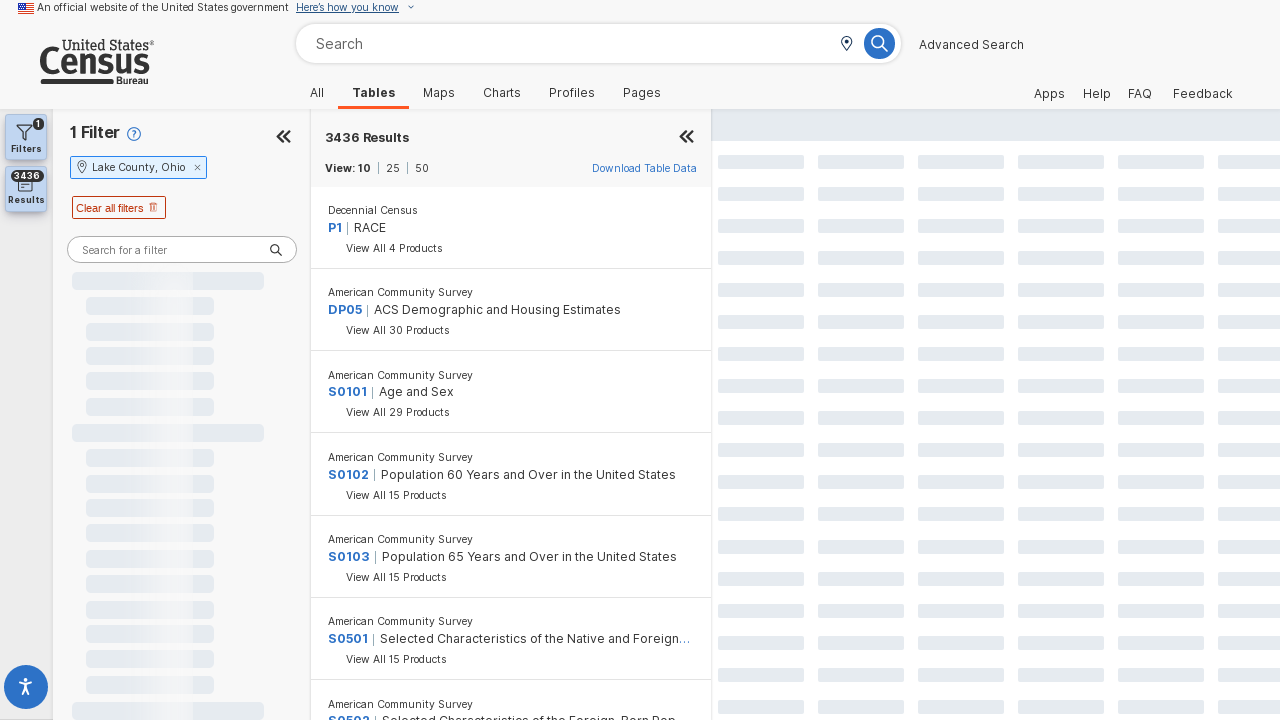

--- FILE ---
content_type: image/svg+xml
request_url: https://data.census.gov/assets/search-39f5093c.svg
body_size: 552
content:
<?xml version="1.0" encoding="UTF-8"?>
<svg width="32px" height="32px" viewBox="0 0 32 32" version="1.1" xmlns="http://www.w3.org/2000/svg" xmlns:xlink="http://www.w3.org/1999/xlink">
    <title>search</title>
    <g id="🧠-Symbols" stroke="none" stroke-width="1" fill="none" fill-rule="evenodd">
        <g id="search" fill="#333333">
            <rect id="boundbox" opacity="0" x="0" y="0" width="32" height="32"></rect>
            <g transform="translate(0.512500, 0.500000)" fill-rule="nonzero" id="Shape">
                <path d="M12.2,-0.25 L12.5099189,-0.246149818 C19.2190567,-0.0793142673 24.65,5.47767466 24.65,12.2 C24.65,14.9758215 23.7491767,17.6285531 22.120849,19.7686782 L22.033,19.88 L30.7767767,28.6232233 C31.2997039,29.1461505 31.3650698,29.9452081 30.9728744,30.5371679 L30.881829,30.6606705 L30.7767767,30.7767767 C30.4514535,31.1020999 30.0964932,31.25 29.7,31.25 C29.390666,31.25 28.9964895,31.0859186 28.7293273,30.8714468 L28.6232233,30.7767767 L19.88,22.033 L19.7686782,22.120849 C17.8279738,23.5974462 15.4657433,24.4758025 12.9724468,24.6266751 L12.5777216,24.6444327 L12.2,24.65 C5.36192881,24.65 -0.25,19.0380712 -0.25,12.2 C-0.25,5.36192881 5.36192881,-0.25 12.2,-0.25 Z M12.2,2.75 C6.93807119,2.75 2.75,6.93807119 2.75,12.2 C2.75,17.4619288 6.93807119,21.65 12.2,21.65 C17.3626931,21.65 21.552547,17.4601461 21.65,12.2 C21.65,6.93807119 17.4619288,2.75 12.2,2.75 Z"></path>
            </g>
        </g>
    </g>
</svg>

--- FILE ---
content_type: image/svg+xml
request_url: https://data.census.gov/assets/census-logo-blue-ed3f8698.svg
body_size: 2424
content:
<svg id="Layer_1" data-name="Layer 1" xmlns="http://www.w3.org/2000/svg" viewBox="0 0 300 117.4"><defs><style>.cls-1{fill:#205392;}</style></defs><title>USCENSUS_IDENTITY_CMYK_New Blue_large_R</title><path class="cls-1" d="M256.8,151.4h7.7c2.4,0,3.7.4,4.9,1.4a4.7,4.7,0,0,1,.3,7,3.7,3.7,0,0,1-1.8,1.1c2.7.8,4,2.4,4,5a5.4,5.4,0,0,1-5.3,5.6h-9.8Zm4,3.4v4.7h3.3a3.2,3.2,0,0,0,1.7-.3,2.6,2.6,0,0,0,1.1-2.1,2.4,2.4,0,0,0-1.2-2,4.6,4.6,0,0,0-1.7-.3Zm.1,8v5.5h3.5a3,3,0,0,0,1.8-.5,2.8,2.8,0,0,0,1.1-2.3,2.5,2.5,0,0,0-1.5-2.5,3.2,3.2,0,0,0-1.6-.2Z" transform="translate(-55.3 -54.7)"/><path class="cls-1" d="M292.6,157.1v1.4a5.2,5.2,0,0,1,2-1.7,2.5,2.5,0,0,1,1.3-.3,3.9,3.9,0,0,1,1.4.3l-.8,3.3a2.3,2.3,0,0,0-1.1-.3,3,3,0,0,0-2.4,1.3v10.5h-3.9V157.1Z" transform="translate(-55.3 -54.7)"/><path class="cls-1" d="M309.1,167.6l1.5,2.3A8.9,8.9,0,0,1,305,172c-4.3,0-7.1-3-7.1-7.7a8.4,8.4,0,0,1,1.9-5.9,6,6,0,0,1,4.7-2,6.1,6.1,0,0,1,4.3,1.6c1.3,1.4,1.9,3.4,1.9,6.5v.9h-8.6c0,2.3,1.2,3.6,3.2,3.6A5.9,5.9,0,0,0,309.1,167.6Zm-6.9-5h4.5v-.2a3.7,3.7,0,0,0-.5-2.3,1.9,1.9,0,0,0-1.7-.8c-1.5,0-2.3,1.1-2.3,3.2Z" transform="translate(-55.3 -54.7)"/><path class="cls-1" d="M321.6,171.6v-1.1l-.9.8a5,5,0,0,1-2.9.8c-3.4,0-5.1-1.7-5.1-4.6s2.4-5.1,7.1-5.1h.9v-.6c0-1.7-.4-2.2-1.8-2.2a8.2,8.2,0,0,0-4.3,1.7l-1.6-2.8a9,9,0,0,1,2.4-1.2,10,10,0,0,1,4-.9c2.5,0,4.2.9,4.8,2.6a7.5,7.5,0,0,1,.3,2.7v9.9Zm-1-6.5h-.2c-2.7,0-3.6.5-3.6,2.2a1.8,1.8,0,0,0,1.7,2,2.8,2.8,0,0,0,2-1Z" transform="translate(-55.3 -54.7)"/><path class="cls-1" d="M336,171.6v-1.1a5.8,5.8,0,0,1-3.9,1.4c-2.1,0-3.9-.9-4.4-2.4a7,7,0,0,1-.3-2.9v-9.5h3.8v8.8a5.9,5.9,0,0,0,.3,2.4,1.6,1.6,0,0,0,1.4.7,3,3,0,0,0,2.4-1.4V157.1H339v14.5Z" transform="translate(-55.3 -54.7)"/><path class="cls-1" d="M100.5,89a20,20,0,0,0-11.8-3.8c-4.9,0-9.8,2.2-12.5,5.9s-4.1,9.7-4.1,17.7.8,14.6,3.1,18.4,7.8,7.7,14.2,7.7a19.8,19.8,0,0,0,11.1-3.4l1.5-1,5.9,9.3c-5.6,4-11.6,5.8-19.6,5.8-10.2,0-18-3.1-24.1-9.5s-8.9-14.5-8.9-24.6c0-8.6,1.6-15.5,5-21.4,5.7-10,16.3-15.9,28.2-15.9,6.8,0,13.6,1.8,17.7,4.7Z" transform="translate(-55.3 -54.7)"/><path class="cls-1" d="M148.3,130.4l5.1,7.8a29,29,0,0,1-18.9,7c-14.4,0-23.7-10.2-23.7-26,0-9,1.9-15,6.3-19.9s9.1-6.7,15.7-6.7,11.3,1.9,14.5,5.3,6.7,11.4,6.7,21.9v3H125v.4c0,7.8,3.8,12.2,10.6,12.2C140.1,135.4,144.3,133.7,148.3,130.4Zm-23.1-17.2h15.2v-.6c0-3.7-.4-5.6-1.6-7.5a6.5,6.5,0,0,0-5.8-2.9c-5,0-7.8,3.9-7.8,10.8Z" transform="translate(-55.3 -54.7)"/><path class="cls-1" d="M172,93l1.3,5.6a46.1,46.1,0,0,1,5.7-3.8,22,22,0,0,1,9-2.1c5.6,0,10.5,2.9,12.1,7.2a20.1,20.1,0,0,1,1,7.2v36.6h-13V111.1c0-5.7-.9-7.4-4.4-7.4s-6,1.8-9.1,4.5v35.5H161.5V93Z" transform="translate(-55.3 -54.7)"/><path class="cls-1" d="M173.3,93v5.6a46.1,46.1,0,0,1,5.7-3.8,22,22,0,0,1,9-2.1c5.6,0,10.5,2.9,12.1,7.2a20.1,20.1,0,0,1,1,7.2v36.6h-13V111.1c0-5.7-.9-7.4-4.4-7.4s-6,1.8-9.1,4.5v35.5H161.5V93Z" transform="translate(-55.3 -54.7)"/><path class="cls-1" d="M242,105.7c-5-2.5-8.7-3.6-12.4-3.6s-6.3,1.9-6.3,4.9,1.6,3.9,6.2,5.1l6.1,1.5c6.2,1.6,8.2,3.5,10,5.7a13.7,13.7,0,0,1,2.7,8.5c0,10.4-8.6,17.4-21.4,17.4-6,0-12.6-1.8-19.7-5.4l4.1-9.9c4,2.4,11,5.7,16.7,5.7,3.7,0,6.6-2.5,6.6-5.7s-2.4-5.2-7.7-6.2l-5.9-1.1a17.7,17.7,0,0,1-9.2-5.1c-1.8-2.1-2.8-5.7-2.8-9,0-9.7,7.7-16.3,19.3-16.3a37.3,37.3,0,0,1,17.2,4.3Z" transform="translate(-55.3 -54.7)"/><path class="cls-1" d="M283.2,143.7v-5.5a56.4,56.4,0,0,1-5.8,3.7,20.2,20.2,0,0,1-9,2.1c-5.6,0-10.5-2.9-12-7.2a19.8,19.8,0,0,1-1-7.1V93h12.9v32.6c0,5.7,1,7.4,4.4,7.4s6.1-1.8,9.1-4.5V93h13.1v50.7Z" transform="translate(-55.3 -54.7)"/><path class="cls-1" d="M136.1,60V73.2c0,7.3-3.5,11.2-9.9,11.2s-9.8-4.1-9.8-11.3V60h-3V56.6h10V60h-2.9V73.5c0,4.8,1.9,7.3,5.7,7.3s5.9-2.5,5.9-7V60h-3V56.6h10V60h-3" transform="translate(-55.3 -54.7)"/><path class="cls-1" d="M152.1,84V80.7h2.4V71.4c0-4-1.3-5.1-3.4-5.1s-3.3,1-4.5,2.6V80.7h2.5V84h-8.9V80.7h2.4v-14h-2.4V63.4h6.4v2.1a7.2,7.2,0,0,1,5.5-2.5c4.2,0,6.4,2.3,6.4,8.1v9.6H161V84h-8.9" transform="translate(-55.3 -54.7)"/><path class="cls-1" d="M167.4,60a2.7,2.7,0,1,1,2.6-2.6,2.6,2.6,0,0,1-2.6,2.6m-4.1,24V80.7h2.5v-14h-2.5V63.4h6.5V80.7h2.6V84Z" transform="translate(-55.3 -54.7)"/><path class="cls-1" d="M185,83.5" transform="translate(-55.3 -54.7)"/><path class="cls-1" d="M185,83.5a8.2,8.2,0,0,1-3.8.9c-2.7,0-4.4-1.7-4.4-5.4V66.7H174V63.4h2.8V57.5l4-2.1v8h4.6v3.3h-4.6V78.6c0,1.9.5,2.5,1.9,2.5l1.3-.2Z" transform="translate(-55.3 -54.7)"/><path class="cls-1" d="M204.1,75.1H191.4c.3,3.8,1.9,5.9,5.1,5.9a8.5,8.5,0,0,0,5.5-2l1.7,2.7a10.7,10.7,0,0,1-7.5,2.7c-5,0-8.8-3.9-8.8-10.7S190.9,63,196,63s8.2,4.7,8.2,10.3c0,.7-.1,1.4-.1,1.8m-8.4-8.8c-2.6,0-4,2-4.3,5.6h8.8c-.3-3-1.3-5.6-4.5-5.6" transform="translate(-55.3 -54.7)"/><path class="cls-1" d="M219.8,84V81.8a6.2,6.2,0,0,1-5.1,2.6c-4.4,0-7.5-3.2-7.5-11S210.6,63,214.5,63a6.7,6.7,0,0,1,5.3,2.4V58.2h-2.4V54.9h6.4V80.7H226V84h-6.2m0-15a5.9,5.9,0,0,0-4.5-2.7c-2.7,0-4.1,2.4-4.1,6.9s1.6,7.9,4.3,7.9,2.8-.8,4.3-2.6Z" transform="translate(-55.3 -54.7)"/><path class="cls-1" d="M248.3,84.4a7.3,7.3,0,0,1-5.9-2.6V84h-3.6V75.6h3.4c.9,3.4,2.7,5.3,6,5.3s4.7-1.4,4.7-4.1-.8-3.6-5.8-5-8.1-3.3-8.1-8.2,3.2-7.5,7.9-7.5c3.1,0,4.9,1.3,5.7,2.7V56.6h3.6v8.3h-3.4c-.5-3.2-2.3-5.3-5.7-5.3s-3.9,1.5-3.9,3.7,1.5,3.5,5.5,4.7c5.5,1.5,8.3,3.4,8.3,8.3s-3.6,8.1-8.7,8.1" transform="translate(-55.3 -54.7)"/><path class="cls-1" d="M285,84V81.8a7,7,0,0,1-5.6,2.6c-3.6,0-6.6-1.8-6.6-6.8s3.3-6.8,7.6-6.8a9.8,9.8,0,0,1,4.6,1V69.9c0-2.3-1.4-3.5-3.8-3.5a9.7,9.7,0,0,0-5.1,1.3l-1.5-2.9a12.4,12.4,0,0,1,6.9-1.8c4.3,0,7.4,2.2,7.4,6.9V80.7h2.2V84H285m0-9.1a9.7,9.7,0,0,0-4.6-.9c-2.2,0-3.8,1.3-3.8,3.5s1.2,3.6,3.5,3.6a6.4,6.4,0,0,0,4.9-2.6Z" transform="translate(-55.3 -54.7)"/><path class="cls-1" d="M322.3,75.1H309.5c.4,3.8,1.9,5.9,5.1,5.9a8.7,8.7,0,0,0,5.6-2l1.7,2.7a10.7,10.7,0,0,1-7.5,2.7c-5,0-8.8-3.9-8.8-10.7S309.1,63,314.1,63s8.3,4.7,8.3,10.3c0,.7-.1,1.4-.1,1.8m-8.4-8.8c-2.7,0-4,2-4.3,5.6h8.7c-.2-3-1.3-5.6-4.4-5.6" transform="translate(-55.3 -54.7)"/><path class="cls-1" d="M333.7,84.3a5.4,5.4,0,0,1-4.7-2V84h-3.1V77.6h2.7c1.3,2.3,2.5,3.5,4.9,3.5a2.3,2.3,0,0,0,2.6-2.4c0-1.5-.7-2.4-3.6-3.2-5-1.5-6.7-3-6.7-6.7s2.2-5.7,6.3-5.7a5.4,5.4,0,0,1,4.3,1.6V63.4h3.1v6.4h-2.8c-.9-2.3-2.1-3.6-4.4-3.6s-2.5.9-2.5,2.3.5,2.2,3.6,3.1c4.8,1.5,6.7,2.9,6.7,6.8s-2.5,5.9-6.4,5.9" transform="translate(-55.3 -54.7)"/><path class="cls-1" d="M282.9,171.6v-1.1a5.9,5.9,0,0,1-4,1.4c-2,0-3.8-.9-4.3-2.4a7,7,0,0,1-.3-2.9v-9.5h3.8v8.8a5.9,5.9,0,0,0,.3,2.4,1.6,1.6,0,0,0,1.4.7,3,3,0,0,0,2.4-1.4V157.1h3.7v14.5Z" transform="translate(-55.3 -54.7)"/><path class="cls-1" d="M335.9,105.7c-5-2.5-8.6-3.6-12.3-3.6s-6.4,1.9-6.4,4.9,1.7,3.9,6.3,5.1l6.1,1.5c6.1,1.6,8.2,3.5,10,5.7a13.7,13.7,0,0,1,2.7,8.5c0,10.4-8.6,17.4-21.4,17.4-6,0-12.6-1.8-19.7-5.4l4.1-9.9c4,2.4,11,5.7,16.6,5.7,3.8,0,6.7-2.5,6.7-5.7s-2.5-5.2-7.7-6.2l-5.9-1.1a17.7,17.7,0,0,1-9.2-5.1,14.7,14.7,0,0,1-2.9-9c0-9.7,7.8-16.3,19.4-16.3,7.6,0,12.7,2.2,17.2,4.3Z" transform="translate(-55.3 -54.7)"/><path class="cls-1" d="M62.9,158.1H241.3a6.8,6.8,0,1,1,0,13.5H62.9a6.8,6.8,0,0,1,0-13.5Z" transform="translate(-55.3 -54.7)"/><path class="cls-1" d="M270.3,83.5a8.2,8.2,0,0,1-3.8.9c-2.7,0-4.4-1.7-4.4-5.4V66.7h-2.8V63.4h2.8V57.5l4-2.1v8h4.6v3.3h-4.6V78.6c0,1.9.5,2.5,1.9,2.5l1.3-.2Z" transform="translate(-55.3 -54.7)"/><path class="cls-1" d="M303.1,83.5a7.9,7.9,0,0,1-3.8.9c-2.7,0-4.4-1.7-4.4-5.4V66.7h-2.8V63.4h2.8V57.5l4-2.1v8h4.7v3.3h-4.7V78.6c0,1.9.5,2.5,2,2.5l1.2-.2Z" transform="translate(-55.3 -54.7)"/><path class="cls-1" d="M349.4,58.7a6,6,0,0,1,2.9.8,6,6,0,0,1,3,5.2,5.7,5.7,0,0,1-1.7,4.2,5.8,5.8,0,0,1-4.2,1.8,5.4,5.4,0,0,1-4.2-1.8,5.8,5.8,0,0,1-1.8-4.2,6.1,6.1,0,0,1,.8-3,6.6,6.6,0,0,1,2.2-2.2A6.7,6.7,0,0,1,349.4,58.7Zm0,1a4.2,4.2,0,0,0-2.4.7,4.7,4.7,0,0,0-1.9,1.8,4.5,4.5,0,0,0-.7,2.5,4.7,4.7,0,0,0,1.5,3.5,4.5,4.5,0,0,0,3.5,1.5,4.7,4.7,0,0,0,3.5-1.5,5.1,5.1,0,0,0,0-7A4.9,4.9,0,0,0,349.4,59.7ZM346.8,68V61.6h3.6a1.5,1.5,0,0,1,.9.6,1.3,1.3,0,0,1,.4,1,1.7,1.7,0,0,1-.5,1.2,1.6,1.6,0,0,1-1.3.6c.4.1.9.7,1.5,1.6l.8,1.3h-1.3l-.6-1c-.4-.8-.7-1.3-1-1.4a1.2,1.2,0,0,0-.9-.3h-.6V68Zm1-3.6h1.3c1,0,1.5-.3,1.5-1a.7.7,0,0,0-.4-.7c-.2-.2-.6-.2-1.2-.2h-1.2Z" transform="translate(-55.3 -54.7)"/></svg>

--- FILE ---
content_type: image/svg+xml
request_url: https://data.census.gov/assets/icon-geo-bcce4363.svg
body_size: 333
content:
<?xml version="1.0" encoding="UTF-8"?>
<svg width="32px" height="32px" viewBox="0 0 32 32" version="1.1" xmlns="http://www.w3.org/2000/svg" xmlns:xlink="http://www.w3.org/1999/xlink">
    <title>geo</title>
    <g id="🧠-Symbols" stroke="none" stroke-width="1" fill="none" fill-rule="evenodd">
        <g id="geo" fill="#333333">
            <rect id="boundbox" opacity="0" x="0" y="0" width="32" height="32"></rect>
            <g id="geo-45" transform="translate(6.000000, 2.000000)" fill-rule="nonzero" stroke="#333333">
                <path d="M10.38,0 C4.65,0 0,4.65 0,10.38 C0,14.56 1.46,15.73 9.31,27.12 C9.83,27.86 10.93,27.86 11.44,27.12 C19.29,15.74 20.7500161,14.57 20.7500161,10.38 C20.76,4.65 16.11,0 10.38,0 Z M10.38,25.62 C2.85,14.73 1.73,13.87 1.73,10.38 C1.73,8.07 2.63,5.9 4.26,4.27 C5.89,2.64 8.07,1.74 10.37,1.74 C12.67,1.74 14.85,2.64 16.48,4.27 C18.11,5.9 19.01,8.08 19.01,10.38 C19.03,13.87 17.91,14.73 10.38,25.62 Z" id="Shape" stroke-width="0.1"></path>
                <circle id="Oval" stroke-width="0.5" cx="10.38" cy="10.38" r="3.46"></circle>
            </g>
        </g>
    </g>
</svg>

--- FILE ---
content_type: application/x-javascript
request_url: https://assets.adobedtm.com/7d6e749d4118/1f2b049df95b/34dc35cb2362/RC87bbffc6ff9e42928a26e90bc8ce59ba-source.min.js
body_size: 59
content:
// For license information, see `https://assets.adobedtm.com/7d6e749d4118/1f2b049df95b/34dc35cb2362/RC87bbffc6ff9e42928a26e90bc8ce59ba-source.js`.
_satellite.__registerScript('https://assets.adobedtm.com/7d6e749d4118/1f2b049df95b/34dc35cb2362/RC87bbffc6ff9e42928a26e90bc8ce59ba-source.min.js', " <script id=\"_fed_an_ua_tag\" src=\"https://dap.digitalgov.gov/Universal-Federated-Analytics-Min.js?agency=DOC&subagency=CEN\"></script>");